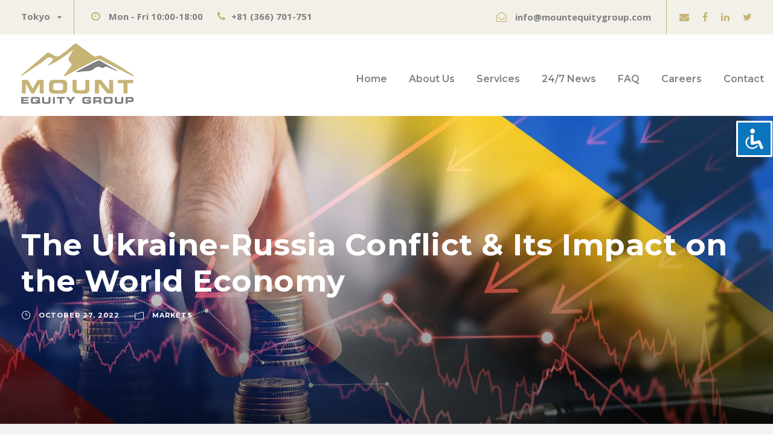

--- FILE ---
content_type: text/html; charset=UTF-8
request_url: https://mountequitygroup.com/the-ukraine-russia-conflict-its-impact-on-the-world-economy/
body_size: 14391
content:
<!DOCTYPE html>
<html lang="en-US" class="no-js">
<head>
	<meta charset="UTF-8">
	<meta name="viewport" content="width=device-width, initial-scale=1">
	<link rel="profile" href="http://gmpg.org/xfn/11">
	<link rel="pingback" href="https://mountequitygroup.com/xmlrpc.php">
	<meta name='robots' content='index, follow, max-image-preview:large, max-snippet:-1, max-video-preview:-1' />

	<!-- This site is optimized with the Yoast SEO plugin v19.4 - https://yoast.com/wordpress/plugins/seo/ -->
	<title>The Ukraine-Russia Conflict &amp; Its Impact on the World Economy | Mount Equity Group Tokyo Japan</title><link rel="stylesheet" href="https://mountequitygroup.com/wp-content/cache/min/1/3e34632750c1c3f052d05130b6191423.css" media="all" data-minify="1" />
	<meta name="description" content="The Ukraine-Russia Conflict &amp; Its Impact on the World Economy &mdash; On the morning of February 24th, 2022, Russian president Vladimir Putin announced a “special military operation” for the dematerialization and" />
	<link rel="canonical" href="https://mountequitygroup.com/the-ukraine-russia-conflict-its-impact-on-the-world-economy/" />
	<meta property="og:locale" content="en_US" />
	<meta property="og:type" content="article" />
	<meta property="og:title" content="The Ukraine-Russia Conflict &amp; Its Impact on the World Economy | Mount Equity Group Tokyo Japan" />
	<meta property="og:description" content="The Ukraine-Russia Conflict &amp; Its Impact on the World Economy &mdash; On the morning of February 24th, 2022, Russian president Vladimir Putin announced a “special military operation” for the dematerialization and" />
	<meta property="og:url" content="https://mountequitygroup.com/the-ukraine-russia-conflict-its-impact-on-the-world-economy/" />
	<meta property="og:site_name" content="Mount Equity Group Tokyo Japan" />
	<meta property="article:published_time" content="2022-10-26T17:24:25+00:00" />
	<meta property="article:modified_time" content="2022-10-26T18:11:51+00:00" />
	<meta property="og:image" content="https://mountequitygroup.com/wp-content/uploads/The-Ukraine-Russia-impact-on-the-World-Economy.webp.webp" />
	<meta property="og:image:width" content="2544" />
	<meta property="og:image:height" content="1648" />
	<meta property="og:image:type" content="image/webp" />
	<meta name="author" content="mountequitygroup" />
	<meta name="twitter:card" content="summary_large_image" />
	<meta name="twitter:label1" content="Written by" />
	<meta name="twitter:data1" content="mountequitygroup" />
	<meta name="twitter:label2" content="Est. reading time" />
	<meta name="twitter:data2" content="1 minute" />
	<script type="application/ld+json" class="yoast-schema-graph">{"@context":"https://schema.org","@graph":[{"@type":"Organization","@id":"https://mountequitygroup.com/#organization","name":"Mount Equity Group Japan","url":"https://mountequitygroup.com/","sameAs":[],"logo":{"@type":"ImageObject","inLanguage":"en-US","@id":"https://mountequitygroup.com/#/schema/logo/image/","url":"https://mountequitygroup.com/wp-content/uploads/logonew.png","contentUrl":"https://mountequitygroup.com/wp-content/uploads/logonew.png","width":187,"height":100,"caption":"Mount Equity Group Japan"},"image":{"@id":"https://mountequitygroup.com/#/schema/logo/image/"}},{"@type":"WebSite","@id":"https://mountequitygroup.com/#website","url":"https://mountequitygroup.com/","name":"Mount Equity Group Tokyo Japan","description":"Mount Equity Group was founded to provide innovative, forward-thinking solutions for international investors ✅ Read More.","publisher":{"@id":"https://mountequitygroup.com/#organization"},"potentialAction":[{"@type":"SearchAction","target":{"@type":"EntryPoint","urlTemplate":"https://mountequitygroup.com/?s={search_term_string}"},"query-input":"required name=search_term_string"}],"inLanguage":"en-US"},{"@type":"ImageObject","inLanguage":"en-US","@id":"https://mountequitygroup.com/the-ukraine-russia-conflict-its-impact-on-the-world-economy/#primaryimage","url":"https://mountequitygroup.com/wp-content/uploads/The-Ukraine-Russia-impact-on-the-World-Economy.webp.webp","contentUrl":"https://mountequitygroup.com/wp-content/uploads/The-Ukraine-Russia-impact-on-the-World-Economy.webp.webp","width":2544,"height":1648},{"@type":"WebPage","@id":"https://mountequitygroup.com/the-ukraine-russia-conflict-its-impact-on-the-world-economy/","url":"https://mountequitygroup.com/the-ukraine-russia-conflict-its-impact-on-the-world-economy/","name":"The Ukraine-Russia Conflict & Its Impact on the World Economy | Mount Equity Group Tokyo Japan","isPartOf":{"@id":"https://mountequitygroup.com/#website"},"primaryImageOfPage":{"@id":"https://mountequitygroup.com/the-ukraine-russia-conflict-its-impact-on-the-world-economy/#primaryimage"},"image":{"@id":"https://mountequitygroup.com/the-ukraine-russia-conflict-its-impact-on-the-world-economy/#primaryimage"},"thumbnailUrl":"https://mountequitygroup.com/wp-content/uploads/The-Ukraine-Russia-impact-on-the-World-Economy.webp.webp","datePublished":"2022-10-26T17:24:25+00:00","dateModified":"2022-10-26T18:11:51+00:00","description":"The Ukraine-Russia Conflict & Its Impact on the World Economy &mdash; On the morning of February 24th, 2022, Russian president Vladimir Putin announced a “special military operation” for the dematerialization and","breadcrumb":{"@id":"https://mountequitygroup.com/the-ukraine-russia-conflict-its-impact-on-the-world-economy/#breadcrumb"},"inLanguage":"en-US","potentialAction":[{"@type":"ReadAction","target":["https://mountequitygroup.com/the-ukraine-russia-conflict-its-impact-on-the-world-economy/"]}]},{"@type":"BreadcrumbList","@id":"https://mountequitygroup.com/the-ukraine-russia-conflict-its-impact-on-the-world-economy/#breadcrumb","itemListElement":[{"@type":"ListItem","position":1,"name":"Mount Equity Group","item":"https://mountequitygroup.com/"},{"@type":"ListItem","position":2,"name":"News","item":"https://mountequitygroup.com/news/"},{"@type":"ListItem","position":3,"name":"The Ukraine-Russia Conflict &#038; Its Impact on the World Economy"}]},{"@type":"Article","@id":"https://mountequitygroup.com/the-ukraine-russia-conflict-its-impact-on-the-world-economy/#article","isPartOf":{"@id":"https://mountequitygroup.com/the-ukraine-russia-conflict-its-impact-on-the-world-economy/"},"author":{"name":"mountequitygroup","@id":"https://mountequitygroup.com/#/schema/person/6c61ed023e9ffed2644cc0b02d98d6f8"},"headline":"The Ukraine-Russia Conflict &#038; Its Impact on the World Economy","datePublished":"2022-10-26T17:24:25+00:00","dateModified":"2022-10-26T18:11:51+00:00","mainEntityOfPage":{"@id":"https://mountequitygroup.com/the-ukraine-russia-conflict-its-impact-on-the-world-economy/"},"wordCount":158,"publisher":{"@id":"https://mountequitygroup.com/#organization"},"image":{"@id":"https://mountequitygroup.com/the-ukraine-russia-conflict-its-impact-on-the-world-economy/#primaryimage"},"thumbnailUrl":"https://mountequitygroup.com/wp-content/uploads/The-Ukraine-Russia-impact-on-the-World-Economy.webp.webp","articleSection":["Markets"],"inLanguage":"en-US"},{"@type":"Person","@id":"https://mountequitygroup.com/#/schema/person/6c61ed023e9ffed2644cc0b02d98d6f8","name":"mountequitygroup","image":{"@type":"ImageObject","inLanguage":"en-US","@id":"https://mountequitygroup.com/#/schema/person/image/","url":"https://secure.gravatar.com/avatar/c597897e612ee3f3bc01eb711e625435?s=96&d=mm&r=g","contentUrl":"https://secure.gravatar.com/avatar/c597897e612ee3f3bc01eb711e625435?s=96&d=mm&r=g","caption":"mountequitygroup"},"sameAs":["https://mountequitygroup.com"]}]}</script>
	<!-- / Yoast SEO plugin. -->


<link rel='dns-prefetch' href='//maps.google.com' />
<link rel='dns-prefetch' href='//fonts.googleapis.com' />
<link href='https://fonts.gstatic.com' crossorigin rel='preconnect' />
<link rel="alternate" type="application/rss+xml" title="Mount Equity Group Tokyo Japan &raquo; Feed" href="https://mountequitygroup.com/feed/" />
<link rel="alternate" type="application/rss+xml" title="Mount Equity Group Tokyo Japan &raquo; Comments Feed" href="https://mountequitygroup.com/comments/feed/" />
<style type="text/css">
img.wp-smiley,
img.emoji {
	display: inline !important;
	border: none !important;
	box-shadow: none !important;
	height: 1em !important;
	width: 1em !important;
	margin: 0 .07em !important;
	vertical-align: -0.1em !important;
	background: none !important;
	padding: 0 !important;
}
</style>
	



<style id='contact-form-7-inline-css' type='text/css'>
.wpcf7 .wpcf7-recaptcha iframe {margin-bottom: 0;}.wpcf7 .wpcf7-recaptcha[data-align="center"] > div {margin: 0 auto;}.wpcf7 .wpcf7-recaptcha[data-align="right"] > div {margin: 0 0 0 auto;}
</style>

<link rel='stylesheet' id='gdlr-core-google-font-css'  href='https://fonts.googleapis.com/css?family=Montserrat%3A100%2C100italic%2C200%2C200italic%2C300%2C300italic%2Cregular%2Citalic%2C500%2C500italic%2C600%2C600italic%2C700%2C700italic%2C800%2C800italic%2C900%2C900italic%7COpen+Sans%3A300%2C300italic%2Cregular%2Citalic%2C600%2C600italic%2C700%2C700italic%2C800%2C800italic%7CAsap%3Aregular%2Citalic%2C500%2C500italic%2C600%2C600italic%2C700%2C700italic&#038;subset=cyrillic%2Ccyrillic-ext%2Clatin%2Clatin-ext%2Cvietnamese%2Cgreek%2Cgreek-ext&#038;ver=5.8.12&#038;display=swap' type='text/css' media='all' />





<style id='rs-plugin-settings-inline-css' type='text/css'>
#rs-demo-id {}
</style>



<style id='ez-toc-inline-css' type='text/css'>
div#ez-toc-container .ez-toc-title {font-size: 100%;}div#ez-toc-container .ez-toc-title {font-weight: 500;}div#ez-toc-container ul li , div#ez-toc-container ul li a {font-size: 95%;}div#ez-toc-container ul li , div#ez-toc-container ul li a {font-weight: 500;}div#ez-toc-container nav ul ul li {font-size: 90%;}.ez-toc-box-title {font-weight: bold; margin-bottom: 10px; text-align: center; text-transform: uppercase; letter-spacing: 1px; color: #666; padding-bottom: 5px;position:absolute;top:-4%;left:5%;background-color: inherit;transition: top 0.3s ease;}.ez-toc-box-title.toc-closed {top:-25%;}
.ez-toc-container-direction {direction: ltr;}.ez-toc-counter ul{counter-reset: item ;}.ez-toc-counter nav ul li a::before {content: counters(item, '.', decimal) '. ';display: inline-block;counter-increment: item;flex-grow: 0;flex-shrink: 0;margin-right: .2em; float: left; }.ez-toc-widget-direction {direction: ltr;}.ez-toc-widget-container ul{counter-reset: item ;}.ez-toc-widget-container nav ul li a::before {content: counters(item, '.', decimal) '. ';display: inline-block;counter-increment: item;flex-grow: 0;flex-shrink: 0;margin-right: .2em; float: left; }
</style>




<script type='text/javascript' src='https://mountequitygroup.com/wp-includes/js/jquery/jquery.min.js?ver=3.6.0' id='jquery-core-js' defer></script>






<!--[if lt IE 9]>
<script type='text/javascript' src='https://mountequitygroup.com/wp-content/themes/financity/js/html5.js?ver=5.8.12' id='financity-html5js-js'></script>
<![endif]-->
<link rel="https://api.w.org/" href="https://mountequitygroup.com/wp-json/" /><link rel="alternate" type="application/json" href="https://mountequitygroup.com/wp-json/wp/v2/posts/62435" /><link rel="EditURI" type="application/rsd+xml" title="RSD" href="https://mountequitygroup.com/xmlrpc.php?rsd" />
<link rel="wlwmanifest" type="application/wlwmanifest+xml" href="https://mountequitygroup.com/wp-includes/wlwmanifest.xml" /> 
<meta name="generator" content="WordPress 5.8.12" />
<link rel='shortlink' href='https://mountequitygroup.com/?p=62435' />
<link rel="alternate" type="application/json+oembed" href="https://mountequitygroup.com/wp-json/oembed/1.0/embed?url=https%3A%2F%2Fmountequitygroup.com%2Fthe-ukraine-russia-conflict-its-impact-on-the-world-economy%2F" />
<link rel="alternate" type="text/xml+oembed" href="https://mountequitygroup.com/wp-json/oembed/1.0/embed?url=https%3A%2F%2Fmountequitygroup.com%2Fthe-ukraine-russia-conflict-its-impact-on-the-world-economy%2F&#038;format=xml" />
<style type="text/css">.recentcomments a{display:inline !important;padding:0 !important;margin:0 !important;}</style><meta name="generator" content="Powered by Slider Revolution 6.2.22 - responsive, Mobile-Friendly Slider Plugin for WordPress with comfortable drag and drop interface." />
<link rel="icon" href="https://mountequitygroup.com/wp-content/uploads/fav-150x150.png" sizes="32x32" />
<link rel="icon" href="https://mountequitygroup.com/wp-content/uploads/fav-300x300.png" sizes="192x192" />
<link rel="apple-touch-icon" href="https://mountequitygroup.com/wp-content/uploads/fav-300x300.png" />
<meta name="msapplication-TileImage" content="https://mountequitygroup.com/wp-content/uploads/fav-300x300.png" />
<script type="text/javascript">function setREVStartSize(e){
			//window.requestAnimationFrame(function() {				 
				window.RSIW = window.RSIW===undefined ? window.innerWidth : window.RSIW;	
				window.RSIH = window.RSIH===undefined ? window.innerHeight : window.RSIH;	
				try {								
					var pw = document.getElementById(e.c).parentNode.offsetWidth,
						newh;
					pw = pw===0 || isNaN(pw) ? window.RSIW : pw;
					e.tabw = e.tabw===undefined ? 0 : parseInt(e.tabw);
					e.thumbw = e.thumbw===undefined ? 0 : parseInt(e.thumbw);
					e.tabh = e.tabh===undefined ? 0 : parseInt(e.tabh);
					e.thumbh = e.thumbh===undefined ? 0 : parseInt(e.thumbh);
					e.tabhide = e.tabhide===undefined ? 0 : parseInt(e.tabhide);
					e.thumbhide = e.thumbhide===undefined ? 0 : parseInt(e.thumbhide);
					e.mh = e.mh===undefined || e.mh=="" || e.mh==="auto" ? 0 : parseInt(e.mh,0);		
					if(e.layout==="fullscreen" || e.l==="fullscreen") 						
						newh = Math.max(e.mh,window.RSIH);					
					else{					
						e.gw = Array.isArray(e.gw) ? e.gw : [e.gw];
						for (var i in e.rl) if (e.gw[i]===undefined || e.gw[i]===0) e.gw[i] = e.gw[i-1];					
						e.gh = e.el===undefined || e.el==="" || (Array.isArray(e.el) && e.el.length==0)? e.gh : e.el;
						e.gh = Array.isArray(e.gh) ? e.gh : [e.gh];
						for (var i in e.rl) if (e.gh[i]===undefined || e.gh[i]===0) e.gh[i] = e.gh[i-1];
											
						var nl = new Array(e.rl.length),
							ix = 0,						
							sl;					
						e.tabw = e.tabhide>=pw ? 0 : e.tabw;
						e.thumbw = e.thumbhide>=pw ? 0 : e.thumbw;
						e.tabh = e.tabhide>=pw ? 0 : e.tabh;
						e.thumbh = e.thumbhide>=pw ? 0 : e.thumbh;					
						for (var i in e.rl) nl[i] = e.rl[i]<window.RSIW ? 0 : e.rl[i];
						sl = nl[0];									
						for (var i in nl) if (sl>nl[i] && nl[i]>0) { sl = nl[i]; ix=i;}															
						var m = pw>(e.gw[ix]+e.tabw+e.thumbw) ? 1 : (pw-(e.tabw+e.thumbw)) / (e.gw[ix]);					
						newh =  (e.gh[ix] * m) + (e.tabh + e.thumbh);
					}				
					if(window.rs_init_css===undefined) window.rs_init_css = document.head.appendChild(document.createElement("style"));					
					document.getElementById(e.c).height = newh+"px";
					window.rs_init_css.innerHTML += "#"+e.c+"_wrapper { height: "+newh+"px }";				
				} catch(e){
					console.log("Failure at Presize of Slider:" + e)
				}					   
			//});
		  };</script>
<noscript><style id="rocket-lazyload-nojs-css">.rll-youtube-player, [data-lazy-src]{display:none !important;}</style></noscript></head>

<body class="post-template-default single single-post postid-62435 single-format-standard gdlr-core-body acl-sitelinx financity-body financity-body-front financity-full  financity-with-sticky-navigation gdlr-core-link-to-lightbox">
<div class="financity-mobile-header-wrap" ><div class="financity-mobile-header financity-header-background financity-style-slide" id="financity-mobile-header" ><div class="financity-mobile-header-container financity-container" ><div class="financity-logo  financity-item-pdlr"><div class="financity-logo-inner"><a href="https://mountequitygroup.com/" ><img src="data:image/svg+xml,%3Csvg%20xmlns='http://www.w3.org/2000/svg'%20viewBox='0%200%20187%20100'%3E%3C/svg%3E" alt="Mount Equity Group Japan" width="187" height="100" title="Mount Equity Group Japan" data-lazy-src="https://mountequitygroup.com/wp-content/uploads/logonew.png" /><noscript><img src="https://mountequitygroup.com/wp-content/uploads/logonew.png" alt="Mount Equity Group Japan" width="187" height="100" title="Mount Equity Group Japan" /></noscript></a></div></div><div class="financity-mobile-menu-right" ><div class="financity-mobile-menu" ><a class="financity-mm-menu-button financity-mobile-menu-button financity-mobile-button-hamburger" href="#financity-mobile-menu" ><span></span></a><div class="financity-mm-menu-wrap financity-navigation-font" id="financity-mobile-menu" data-slide="right" ><ul id="menu-main-navigation" class="m-menu"><li class="menu-item menu-item-type-post_type menu-item-object-page menu-item-home menu-item-5628"><a href="https://mountequitygroup.com/">Home</a></li>
<li class="menu-item menu-item-type-custom menu-item-object-custom menu-item-has-children menu-item-5772"><a href="#">About Us</a>
<ul class="sub-menu">
	<li class="menu-item menu-item-type-post_type menu-item-object-page menu-item-5776"><a href="https://mountequitygroup.com/who-we-are/">Who We Are</a></li>
	<li class="menu-item menu-item-type-post_type menu-item-object-page menu-item-5780"><a href="https://mountequitygroup.com/what-we-do/">What We Do</a></li>
	<li class="menu-item menu-item-type-post_type menu-item-object-page menu-item-5783"><a href="https://mountequitygroup.com/clients-community/">Clients &#038; Community</a></li>
</ul>
</li>
<li class="menu-item menu-item-type-post_type menu-item-object-page menu-item-has-children menu-item-5792"><a href="https://mountequitygroup.com/services/">Services</a>
<ul class="sub-menu">
	<li class="menu-item menu-item-type-post_type menu-item-object-page menu-item-5791"><a href="https://mountequitygroup.com/services/portfolio-management/">Portfolio Management</a></li>
	<li class="menu-item menu-item-type-post_type menu-item-object-page menu-item-5795"><a href="https://mountequitygroup.com/services/offshore-investing/">Offshore Investing</a></li>
	<li class="menu-item menu-item-type-post_type menu-item-object-page menu-item-5798"><a href="https://mountequitygroup.com/services/retirement-planning/">Retirement Planning</a></li>
	<li class="menu-item menu-item-type-post_type menu-item-object-page menu-item-5801"><a href="https://mountequitygroup.com/services/estate-planning/">Estate Planning</a></li>
	<li class="menu-item menu-item-type-post_type menu-item-object-page menu-item-5804"><a href="https://mountequitygroup.com/services/savings-and-education-plans/">Savings and Education Plans</a></li>
	<li class="menu-item menu-item-type-post_type menu-item-object-page menu-item-5807"><a href="https://mountequitygroup.com/services/company-solutions/">Company Solutions</a></li>
</ul>
</li>
<li class="menu-item menu-item-type-custom menu-item-object-custom menu-item-has-children menu-item-6045"><a href="/news/">24/7 News</a>
<ul class="sub-menu">
	<li class="menu-item menu-item-type-taxonomy menu-item-object-category menu-item-6046"><a href="https://mountequitygroup.com/business/">Business</a></li>
	<li class="menu-item menu-item-type-taxonomy menu-item-object-category current-post-ancestor current-menu-parent current-post-parent menu-item-6047"><a href="https://mountequitygroup.com/markets/">Markets</a></li>
	<li class="menu-item menu-item-type-taxonomy menu-item-object-category menu-item-6048"><a href="https://mountequitygroup.com/tech/">Tech</a></li>
	<li class="menu-item menu-item-type-taxonomy menu-item-object-category menu-item-6049"><a href="https://mountequitygroup.com/real-estate/">Real Estate</a></li>
</ul>
</li>
<li class="menu-item menu-item-type-post_type menu-item-object-page menu-item-5830"><a href="https://mountequitygroup.com/faq/">FAQ</a></li>
<li class="menu-item menu-item-type-post_type menu-item-object-page menu-item-5833"><a href="https://mountequitygroup.com/careers/">Careers</a></li>
<li class="menu-item menu-item-type-post_type menu-item-object-page menu-item-5911"><a href="https://mountequitygroup.com/contact/">Contact</a></li>
</ul></div></div></div></div></div></div><div class="financity-body-outer-wrapper ">
		<div class="financity-body-wrapper clearfix  financity-with-frame">
	<div class="financity-top-bar" ><div class="financity-top-bar-background" ></div><div class="financity-top-bar-container clearfix financity-container " ><div class="financity-top-bar-left financity-item-pdlr"><span class="gdlr-core-dropdown-tab gdlr-core-js clearfix" ><span class="gdlr-core-dropdown-tab-title" ><span class="gdlr-core-head">Tokyo</span><span class="gdlr-core-dropdown-tab-head-wrap" ><span class="gdlr-core-dropdown-tab-head gdlr-core-active" data-index="0" >Tokyo</span></span></span><span class="financity-top-bar-divider financity-right-margin" ></span><span class="gdlr-core-dropdown-tab-content-wrap" ><span class="gdlr-core-dropdown-tab-content gdlr-core-active" data-index="0" >
<i class="fa fa-clock-o" style="font-size: 17px ;color: #c6b477 ;margin-right: 10px ;"  ></i> <strong>Mon - Fri 10:00-18:00</strong> <i class="fa fa-phone" style="font-size: 17px ;color: #c6b477 ;margin-left: 20px ;margin-right: 10px ;"  ></i><strong>+81 (366) 701-751</strong>
</span></span></span></div><div class="financity-top-bar-right financity-item-pdlr"><div class="financity-top-bar-right-text"><i class="fa fa-envelope-open-o" style="font-size: 17px ;color: #c6b477 ;margin-left: 20px ;margin-right: 14px ;"  ></i><strong>info@mountequitygroup.com</strong></div><span class="financity-top-bar-divider financity-left-margin" ></span><div class="financity-top-bar-right-social" ><a href="mailto:info@mountequitygroup.com" target="_blank" class="financity-top-bar-social-icon" title="email" ><i class="fa fa-envelope" ></i></a><a href="https://www.facebook.com/Mount-Equity-Group-108526054608118" target="_blank" class="financity-top-bar-social-icon" title="facebook" ><i class="fa fa-facebook" ></i></a><a href="https://www.linkedin.com/company/mount-equity-group" target="_blank" class="financity-top-bar-social-icon" title="linkedin" ><i class="fa fa-linkedin" ></i></a><a href="https://twitter.com/EquityMount" target="_blank" class="financity-top-bar-social-icon" title="twitter" ><i class="fa fa-twitter" ></i></a></div></div></div></div>	
<header class="financity-header-wrap financity-header-style-plain  financity-style-menu-right financity-sticky-navigation financity-style-fixed" data-navigation-offset="75px"  >
	<div class="financity-header-background" ></div>
	<div class="financity-header-container  financity-container">
			
		<div class="financity-header-container-inner clearfix">
			<div class="financity-logo  financity-item-pdlr"><div class="financity-logo-inner"><a href="https://mountequitygroup.com/" ><img src="data:image/svg+xml,%3Csvg%20xmlns='http://www.w3.org/2000/svg'%20viewBox='0%200%20187%20100'%3E%3C/svg%3E" alt="Mount Equity Group Japan" width="187" height="100" title="Mount Equity Group Japan" data-lazy-src="https://mountequitygroup.com/wp-content/uploads/logonew.png" /><noscript><img src="https://mountequitygroup.com/wp-content/uploads/logonew.png" alt="Mount Equity Group Japan" width="187" height="100" title="Mount Equity Group Japan" /></noscript></a></div></div>			<div class="financity-navigation financity-item-pdlr clearfix " >
			<div class="financity-main-menu" id="financity-main-menu" ><ul id="menu-main-navigation-1" class="sf-menu"><li  class="menu-item menu-item-type-post_type menu-item-object-page menu-item-home menu-item-5628 financity-normal-menu"><a href="https://mountequitygroup.com/">Home</a></li>
<li  class="menu-item menu-item-type-custom menu-item-object-custom menu-item-has-children menu-item-5772 financity-normal-menu"><a href="#" class="sf-with-ul-pre">About Us</a>
<ul class="sub-menu">
	<li  class="menu-item menu-item-type-post_type menu-item-object-page menu-item-5776" data-size="60"><a href="https://mountequitygroup.com/who-we-are/">Who We Are</a></li>
	<li  class="menu-item menu-item-type-post_type menu-item-object-page menu-item-5780" data-size="60"><a href="https://mountequitygroup.com/what-we-do/">What We Do</a></li>
	<li  class="menu-item menu-item-type-post_type menu-item-object-page menu-item-5783" data-size="60"><a href="https://mountequitygroup.com/clients-community/">Clients &#038; Community</a></li>
</ul>
</li>
<li  class="menu-item menu-item-type-post_type menu-item-object-page menu-item-has-children menu-item-5792 financity-normal-menu"><a href="https://mountequitygroup.com/services/" class="sf-with-ul-pre">Services</a>
<ul class="sub-menu">
	<li  class="menu-item menu-item-type-post_type menu-item-object-page menu-item-5791" data-size="60"><a href="https://mountequitygroup.com/services/portfolio-management/">Portfolio Management</a></li>
	<li  class="menu-item menu-item-type-post_type menu-item-object-page menu-item-5795" data-size="60"><a href="https://mountequitygroup.com/services/offshore-investing/">Offshore Investing</a></li>
	<li  class="menu-item menu-item-type-post_type menu-item-object-page menu-item-5798" data-size="60"><a href="https://mountequitygroup.com/services/retirement-planning/">Retirement Planning</a></li>
	<li  class="menu-item menu-item-type-post_type menu-item-object-page menu-item-5801" data-size="60"><a href="https://mountequitygroup.com/services/estate-planning/">Estate Planning</a></li>
	<li  class="menu-item menu-item-type-post_type menu-item-object-page menu-item-5804" data-size="60"><a href="https://mountequitygroup.com/services/savings-and-education-plans/">Savings and Education Plans</a></li>
	<li  class="menu-item menu-item-type-post_type menu-item-object-page menu-item-5807" data-size="60"><a href="https://mountequitygroup.com/services/company-solutions/">Company Solutions</a></li>
</ul>
</li>
<li  class="menu-item menu-item-type-custom menu-item-object-custom menu-item-has-children menu-item-6045 financity-normal-menu"><a href="/news/" class="sf-with-ul-pre">24/7 News</a>
<ul class="sub-menu">
	<li  class="menu-item menu-item-type-taxonomy menu-item-object-category menu-item-6046" data-size="60"><a href="https://mountequitygroup.com/business/">Business</a></li>
	<li  class="menu-item menu-item-type-taxonomy menu-item-object-category current-post-ancestor current-menu-parent current-post-parent menu-item-6047" data-size="60"><a href="https://mountequitygroup.com/markets/">Markets</a></li>
	<li  class="menu-item menu-item-type-taxonomy menu-item-object-category menu-item-6048" data-size="60"><a href="https://mountequitygroup.com/tech/">Tech</a></li>
	<li  class="menu-item menu-item-type-taxonomy menu-item-object-category menu-item-6049" data-size="60"><a href="https://mountequitygroup.com/real-estate/">Real Estate</a></li>
</ul>
</li>
<li  class="menu-item menu-item-type-post_type menu-item-object-page menu-item-5830 financity-normal-menu"><a href="https://mountequitygroup.com/faq/">FAQ</a></li>
<li  class="menu-item menu-item-type-post_type menu-item-object-page menu-item-5833 financity-normal-menu"><a href="https://mountequitygroup.com/careers/">Careers</a></li>
<li  class="menu-item menu-item-type-post_type menu-item-object-page menu-item-5911 financity-normal-menu"><a href="https://mountequitygroup.com/contact/">Contact</a></li>
</ul><div class="financity-navigation-slide-bar" id="financity-navigation-slide-bar" ></div></div>			</div><!-- financity-navigation -->

		</div><!-- financity-header-inner -->
	</div><!-- financity-header-container -->
</header><!-- header -->	<div class="financity-page-wrapper" id="financity-page-wrapper" ><div data-bg="https://mountequitygroup.com/wp-content/uploads/The-Ukraine-Russia-impact-on-the-World-Economy.webp.webp" class="financity-blog-title-wrap financity-style-large financity-feature-image rocket-lazyload" style="" ><div class="financity-header-transparent-substitute" ></div><div class="financity-blog-title-top-overlay" ></div><div class="financity-blog-title-overlay"  ></div><div class="financity-blog-title-bottom-overlay" ></div><div class="financity-blog-title-container financity-container" ><div class="financity-blog-title-content financity-item-pdlr"  ><header class="financity-single-article-head clearfix" ><div class="financity-single-article-head-right"><h1 class="financity-single-article-title">The Ukraine-Russia Conflict &#038; Its Impact on the World Economy</h1><div class="financity-blog-info-wrapper" ><div class="financity-blog-info financity-blog-info-font financity-blog-info-date"><span class="financity-head" ><i class="icon_clock_alt" ></i></span><a href="https://mountequitygroup.com/2022/10/27/">October 27, 2022</a></div><div class="financity-blog-info financity-blog-info-font financity-blog-info-category"><span class="financity-head" ><i class="icon_folder-alt" ></i></span><a href="https://mountequitygroup.com/markets/" rel="tag">Markets</a></div></div></div></header></div></div></div><div class="financity-breadcrumbs" ><div class="financity-breadcrumbs-container financity-container" ><div class="financity-breadcrumbs-item financity-item-pdlr" ><span property="itemListElement" typeof="ListItem"><a property="item" typeof="WebPage" title="Go to Mount Equity Group Tokyo Japan." href="https://mountequitygroup.com" class="home" ><span property="name">Mount Equity Group Tokyo Japan</span></a><meta property="position" content="1"></span> &gt; <span property="itemListElement" typeof="ListItem"><a property="item" typeof="WebPage" title="Go to News." href="https://mountequitygroup.com/news/" class="post-root post post-post" ><span property="name">News</span></a><meta property="position" content="2"></span> &gt; <span property="itemListElement" typeof="ListItem"><a property="item" typeof="WebPage" title="Go to the Markets Category archives." href="https://mountequitygroup.com/markets/" class="taxonomy category" ><span property="name">Markets</span></a><meta property="position" content="3"></span> &gt; <span property="itemListElement" typeof="ListItem"><span property="name" class="post post-post current-item">The Ukraine-Russia Conflict &#038; Its Impact on the World Economy</span><meta property="url" content="https://mountequitygroup.com/the-ukraine-russia-conflict-its-impact-on-the-world-economy/"><meta property="position" content="4"></span></div></div></div><div class="financity-content-container financity-container"><div class=" financity-sidebar-wrap clearfix financity-line-height-0 financity-sidebar-style-none" ><div class=" financity-sidebar-center financity-column-60 financity-line-height" ><div class="financity-content-wrap financity-item-pdlr clearfix" ><div class="financity-content-area" ><article id="post-62435" class="post-62435 post type-post status-publish format-standard has-post-thumbnail hentry category-markets">
	<div class="financity-single-article" >
		<div class="financity-single-article-content"><p>On the morning of February 24th, 2022, Russian president Vladimir Putin announced a “special military operation” for the dematerialization and denazification of Ukraine. The countries surrounding Ukraine, which include Poland &amp; Hungary, were particularly affected by this so-called military operation.</p>
<p>Almost all of the world’s countries stand unified to the cause of the unexpected attack on Ukraine. They were hurt more than helped, though. Russia is the world’s most prominent natural gas provider. Seeing countries standing against it, Russia cut its gas supply from all those countries. The outcome was a spike in gas costs, which was followed by inflation. </p>
<p>This is merely one of the negative aspects of the ongoing war. Here are some more factors that have been exposed to adverse effects following the Russia-Ukraine war:</p>
<h3>Life In Ukraine</h3>
<p>Since world war II, Ukraine has shown signs of the fastest displacement crisis in Europe&#8230;.</p>
<p><a href="https://news.google.com/__i/rss/rd/articles/CBMiUmh0dHBzOi8vZGFpbHl0cnVzdC5jb20vdGhlLXVrcmFpbmUtcnVzc2lhLWNvbmZsaWN0LWl0cy1pbXBhY3Qtb24tdGhlLXdvcmxkLWVjb25vbXnSAQA?oc=5"target="_blank">Read more&#8230;</a></p>
</div>	</div><!-- financity-single-article -->
</article><!-- post-id -->
</div><div class="financity-single-social-share financity-item-rvpdlr" ><div class="gdlr-core-social-share-item gdlr-core-item-pdb  gdlr-core-center-align gdlr-core-social-share-left-text gdlr-core-item-mglr gdlr-core-style-plain gdlr-core-no-counter " style="padding-bottom: 0px ;"  ><span class="gdlr-core-social-share-wrap"><a class="gdlr-core-social-share-facebook" href="https://www.facebook.com/sharer/sharer.php?caption=The+Ukraine-Russia+Conflict+%26+Its+Impact+on+the+World+Economy&#038;u=https://mountequitygroup.com/the-ukraine-russia-conflict-its-impact-on-the-world-economy/" target="_blank" onclick="javascript:window.open(this.href,&#039;&#039;, &#039;menubar=no,toolbar=no,resizable=yes,scrollbars=yes,height=602,width=555&#039;);return false;"  ><i class="fa fa-facebook" ></i></a><a class="gdlr-core-social-share-linkedin" href="http://www.linkedin.com/shareArticle?mini=true&#038;url=https://mountequitygroup.com/the-ukraine-russia-conflict-its-impact-on-the-world-economy/&#038;title=The+Ukraine-Russia+Conflict+%26+Its+Impact+on+the+World+Economy" target="_blank" onclick="javascript:window.open(this.href,&#039;&#039;, &#039;menubar=no,toolbar=no,resizable=yes,scrollbars=yes,height=452,width=550&#039;);return false;"  ><i class="fa fa-linkedin" ></i></a><a class="gdlr-core-social-share-twitter" href="https://twitter.com/intent/tweet?text=The+Ukraine-Russia+Conflict+%26+Its+Impact+on+the+World+Economy&#038;url=https://mountequitygroup.com/the-ukraine-russia-conflict-its-impact-on-the-world-economy/" target="_blank" onclick="javascript:window.open(this.href,&#039;&#039;, &#039;menubar=no,toolbar=no,resizable=yes,scrollbars=yes,height=255,width=555&#039;);return false;"  ><i class="fa fa-twitter" ></i></a><a class="gdlr-core-social-share-email" href="mailto:?subject=Site%20sharing&#038;body=Please%20check%20this%20site%20out%20https://mountequitygroup.com/the-ukraine-russia-conflict-its-impact-on-the-world-economy/"  ><i class="fa fa-envelope" ></i></a></span></div></div><div class="financity-single-nav-area clearfix" ><span class="financity-single-nav financity-single-nav-left"><a href="https://mountequitygroup.com/green-services-can-help-make-the-circular-economy-a-reality-world-economic-forum/" rel="prev"><i class="arrow_left" ></i><span class="financity-text" >Prev</span></a></span><span class="financity-single-nav financity-single-nav-right"><a href="https://mountequitygroup.com/the-astros-are-baseballs-most-business-like-buzzsaw/" rel="next"><span class="financity-text" >Next</span><i class="arrow_right" ></i></a></span></div></div></div></div></div></div><footer><div class="financity-footer-wrapper " ><div class="financity-footer-container financity-container clearfix" ><div class="financity-footer-column financity-item-pdlr financity-column-20" ><div id="text-2" class="widget widget_text financity-widget">			<div class="textwidget"><p><img class="size-full wp-image-5920 alignnone" src="data:image/svg+xml,%3Csvg%20xmlns='http://www.w3.org/2000/svg'%20viewBox='0%200%20180%2096'%3E%3C/svg%3E" alt="Mount Equity Group Japan" width="180" height="96" data-lazy-src="https://mountequitygroup.com/wp-content/uploads/me-wht.png" /><noscript><img class="size-full wp-image-5920 alignnone" src="https://mountequitygroup.com/wp-content/uploads/me-wht.png" alt="Mount Equity Group Japan" width="180" height="96" /></noscript></p>
<p><i class="fa fa-location-arrow" style="font-size: 16px ;color: #ffffff ;margin-right: 10px ;"  ></i> Kamiyacho Trust Tower<br />
4-1-1 Toranomon,<br />
Minatoku<br />
Tokyo 105-6923<br />
Japan</p>
<p><span class="gdlr-core-space-shortcode" style="margin-top: 10px ;"  ></span> <i class="fa fa-phone" style="font-size: 16px ;color: #ffffff ;margin-right: 10px ;"  ></i> +81 (366) 701-751</p>
<p><span class="gdlr-core-space-shortcode" style="margin-top: 10px ;"  ></span> <i class="fa fa-envelope-open-o" style="font-size: 16px ;color: #ffffff ;margin-right: 10px ;"  ></i> info@mountequitygroup.com</p>
</div>
		</div></div><div class="financity-footer-column financity-item-pdlr financity-column-20" ><div id="text-10" class="widget widget_text financity-widget"><h3 class="financity-widget-title">Menu</h3>			<div class="textwidget"><ul id="menu-useful-links" class="menu">
<li class="menu-item menu-item-type-post_type menu-item-object-page menu-item-home current-menu-item page_item page-item-5514 current_page_item menu-item-5993"><strong><a href="https://mountequitygroup.com/" aria-current="page" data-fontsize="16">Home</a></strong></li>
<li class="menu-item menu-item-type-post_type menu-item-object-page menu-item-5994"><strong><a href="https://mountequitygroup.com/who-we-are/" data-fontsize="16">Who We Are</a></strong></li>
<li class="menu-item menu-item-type-post_type menu-item-object-page menu-item-5512"><strong><a href="https://mountequitygroup.com/services/" data-fontsize="16">Services</a></strong>
<ul id="menu-useful-links" class="menu">
<li class="menu-item menu-item-type-post_type menu-item-object-page current-menu-item page_item page-item-5327 current_page_item menu-item-5791" data-size="60"><a href="https://mountequitygroup.com/services/portfolio-management/" data-fontsize="14">Portfolio Management</a></li>
<li class="menu-item menu-item-type-post_type menu-item-object-page menu-item-5795" data-size="60"><a href="https://mountequitygroup.com/services/offshore-investing/" data-fontsize="14">Offshore Investing</a></li>
<li class="menu-item menu-item-type-post_type menu-item-object-page menu-item-5798" data-size="60"><a href="https://mountequitygroup.com/services/retirement-planning/" data-fontsize="14">Retirement Planning</a></li>
<li class="menu-item menu-item-type-post_type menu-item-object-page menu-item-5801" data-size="60"><a href="https://mountequitygroup.com/services/estate-planning/" data-fontsize="14">Estate Planning</a></li>
<li class="menu-item menu-item-type-post_type menu-item-object-page menu-item-5804" data-size="60"><a href="https://mountequitygroup.com/services/savings-and-education-plans/" data-fontsize="14">Savings and Education Plans</a></li>
<li class="menu-item menu-item-type-post_type menu-item-object-page menu-item-5807" data-size="60"><a href="https://mountequitygroup.com/services/company-solutions/" data-fontsize="14">Company Solutions</a></li>
</ul>
</li>
<li class="menu-item menu-item-type-post_type menu-item-object-page menu-item-5996"><strong><a href="https://mountequitygroup.com/faq/" data-fontsize="16">FAQ</a></strong></li>
<li class="menu-item menu-item-type-post_type menu-item-object-page menu-item-5509"><strong><a href="https://mountequitygroup.com/careers/" data-fontsize="16">Careers</a></strong></li>
<li class="menu-item menu-item-type-post_type menu-item-object-page menu-item-5997"><strong><a href="https://mountequitygroup.com/contact/" data-fontsize="16">Contact</a></strong></li>
</ul>
</div>
		</div></div><div class="financity-footer-column financity-item-pdlr financity-column-20" ><div id="text-4" class="widget widget_text financity-widget"><h3 class="financity-widget-title">Contact Form</h3>			<div class="textwidget"><div role="form" class="wpcf7" id="wpcf7-f5505-o1" lang="en-US" dir="ltr">
<div class="screen-reader-response"><p role="status" aria-live="polite" aria-atomic="true"></p> <ul></ul></div>
<form action="/the-ukraine-russia-conflict-its-impact-on-the-world-economy/#wpcf7-f5505-o1" method="post" class="wpcf7-form init" novalidate="novalidate" data-status="init">
<div style="display: none;">
<input type="hidden" name="_wpcf7" value="5505" />
<input type="hidden" name="_wpcf7_version" value="5.5.6.1" />
<input type="hidden" name="_wpcf7_locale" value="en_US" />
<input type="hidden" name="_wpcf7_unit_tag" value="wpcf7-f5505-o1" />
<input type="hidden" name="_wpcf7_container_post" value="0" />
<input type="hidden" name="_wpcf7_posted_data_hash" value="" />
<input type="hidden" name="_wpcf7_recaptcha_response" value="" />
</div>
<div class="gdlr-core-input-wrap gdlr-core-small gdlr-core-full-width gdlr-core-with-column gdlr-core-no-border" >
<div class="gdlr-core-column-60"><span class="wpcf7-form-control-wrap your-name"><input type="text" name="your-name" value="" size="40" class="wpcf7-form-control wpcf7-text wpcf7-validates-as-required" aria-required="true" aria-invalid="false" placeholder="Full Name*" /></span></div>
<div class="clear"></div>
<div class="gdlr-core-column-60"><span class="wpcf7-form-control-wrap your-email"><input type="email" name="your-email" value="" size="40" class="wpcf7-form-control wpcf7-text wpcf7-email wpcf7-validates-as-required wpcf7-validates-as-email" aria-required="true" aria-invalid="false" placeholder="Email*" /></span><span id="wpcf7-6966ac9e58704-wrapper" class="wpcf7-form-control-wrap honeypot-385-wrap" style="display:none !important; visibility:hidden !important;"><label for="emailSf" class="hp-message">Please leave this field empty.</label><input id="emailSf"  class="wpcf7-form-control wpcf7-text" type="text" name="honeypot-385" value="" size="40" tabindex="-1" autocomplete="new-password" /></span></div>
<div class="clear"></div>
<div class="gdlr-core-column-60"><span class="wpcf7-form-control-wrap your-message"><textarea name="your-message" cols="40" rows="10" class="wpcf7-form-control wpcf7-textarea wpcf7-validates-as-required" aria-required="true" aria-invalid="false" placeholder="Message*"></textarea></span></div>
<span class="wpcf7-form-control-wrap recaptcha" data-name="recaptcha"><span data-sitekey="6LeHyBgsAAAAAJ2ydpw7bVrlFW16TUVMBP0f33E8" class="wpcf7-form-control g-recaptcha wpcf7-recaptcha"></span>
<noscript>
	<div class="grecaptcha-noscript">
		<iframe src="https://www.google.com/recaptcha/api/fallback?k=6LeHyBgsAAAAAJ2ydpw7bVrlFW16TUVMBP0f33E8" frameborder="0" scrolling="no">
		</iframe>
		<textarea name="g-recaptcha-response" rows="3" cols="40" placeholder="reCaptcha Response Here">
		</textarea>
	</div>
</noscript>
</span>
<div class="gdlr-core-column-60 gdlr-core-left-align"><input type="submit" value="Submit Now" class="wpcf7-form-control has-spinner wpcf7-submit gdlr-core-small" /></div>
</div><div class="wpcf7-response-output" aria-hidden="true"></div></form></div>
</div>
		</div></div></div></div><div class="financity-copyright-wrapper" ><div class="financity-copyright-container financity-container clearfix"><div class="financity-copyright-left financity-item-pdlr">Copyright 2026, All Right Reserved, <a href="/">Mount Equity Group</a>, Japan</div><div class="financity-copyright-right financity-item-pdlr"><a href="https://www.facebook.com/Mount-Equity-Group-108526054608118" target="_self" ><i class="fa fa-facebook" style="font-size: 16px ;color: #ffffff ;margin-left: 17px ;"  ></i></a> <a href="https://twitter.com/EquityMount" target="_self" ><i class="fa fa-twitter" style="font-size: 16px ;color: #ffffff ;margin-left: 17px ;"  ></i></a> <a href="https://www.linkedin.com/company/mount-equity-group" target="_self" ><i class="fa fa-linkedin" style="font-size: 16px ;color: #ffffff ;margin-left: 17px ;"  ></i></a> <a href="https://www.youtube.com/channel/UCbR6Rw-M983Yst5SDny1nsQ" target="_self" ><i class="fa fa-youtube" style="font-size: 16px ;color: #ffffff ;margin-left: 17px ;"  ></i></a></div></div></div></footer></div></div>
<button type="button" id="sitelinx-toggle-toolbar" class="normal toolbar-right" style="top: 200px;right: 1px;background-color: #0a76be !important;border-radius: 2px !important;"><img width="34" height="34" src="data:image/svg+xml,%3Csvg%20xmlns='http://www.w3.org/2000/svg'%20viewBox='0%200%2034%2034'%3E%3C/svg%3E" alt="Accessibility Icon" style="background-color: #0a76be;border-radius: 2px !important;" data-lazy-src="https://mountequitygroup.com/wp-content/plugins/sitelinx-accessibility-lite/assets/img/wheelchair.png"><noscript><img width="34" height="34" src="https://mountequitygroup.com/wp-content/plugins/sitelinx-accessibility-lite/assets/img/wheelchair.png" alt="Accessibility Icon" style="background-color: #0a76be;border-radius: 2px !important;"></noscript></button><div id="sitelinx-black-screen"></div>	    <div id="sitelinx-toolbar" class="sitelinx-toolbar sitelinx-toolbar-skin-1 toolbar-right" aria-hidden="true">
	    	<button id="sitelinx-close-toolbar">
	    		<span class="sr-only">Close the accessibility toolbar</span>
	    		<span class="sitelinx-close-icon" aria-hidden="true"></span>
	    	</button>
            <div class="sitelinx-toolbar-heading">
				<div class="toolbar-heading-text">Accessibility Bar</div>
            </div>
	    	<ul class="sitelinx-main-nav" style="padding-left:30px;">
		    	<li><ul class="ul-sub"><li><p id="sitelinx_disable_animation" tabindex="-1" aria-label="sitelinx-label-general"><i class="material-icons" aria-hidden="true">visibility_off</i><span>Disable flashes</span></p></li><li><p id="sitelinx_headings_mark" tabindex="-1" aria-label="sitelinx-label-general"><i class="material-icons" aria-hidden="true">title</i><span>Mark headings</span></p></li><li><p id="sitelinx_background_color" tabindex="-1" aria-label="sitelinx-label-general"><i class="material-icons" aria-hidden="true">settings</i><span>Background Color</span></p><p class="sitelinx_background_color" style="display: none;"><input data-jscolor="{onInput:'updateBackgroundColor(this)'}" value="66ccff"></p></li></ul></li><li class="sitelinx-li-zoom"><ul class="ul-sub"><li><p id="sitelinx_screen_down" tabindex="-1" aria-label="sitelinx-label-resolution"><i class="material-icons" aria-hidden="true">zoom_out</i><span>Zoom out</span></p></li><li><p id="sitelinx_screen_up" tabindex="-1" aria-label="sitelinx-label-resolution"><i class="material-icons" aria-hidden="true">zoom_in</i><span>Zoom in</span></p></li></ul></li><li class="sitelinx-li-fonts"><ul class="ul-sub"><li><p id="sitelinx_fontsize_down" tabindex="-1" aria-label="sitelinx-label-fonts"><i class="material-icons" aria-hidden="true">remove_circle_outline</i><span>Decrease font</span></p></li><li><p id="sitelinx_fontsize_up" tabindex="-1" aria-label="sitelinx-label-fonts"><i class="material-icons" aria-hidden="true">add_circle_outline</i><span>Increase font</span></p></li></ul><ul class="ul-sub"><li><p id="sitelinx_readable_font" tabindex="-1" aria-label="sitelinx-label-fonts"><i class="material-icons" aria-hidden="true">spellcheck</i><span>Readable font</span></p></li></ul></li><li class="sitelinx-li-contrast"><ul class="ul-sub"><li><p id="sitelinx_contrast_bright" tabindex="-1" aria-label="sitelinx-label-contrast"><i class="material-icons" aria-hidden="true">brightness_high</i><span>Bright contrast</span></p></li><li><p id="sitelinx_contrast_dark" tabindex="-1" aria-label="sitelinx-label-contrast"><i class="material-icons" aria-hidden="true">brightness_low</i><span>Dark contrast</span></p></li></ul></li><li><ul class="ul-sub "><li><p id="sitelinx_links_underline" tabindex="-1" aria-label="sitelinx-label-links"><i class="material-icons" aria-hidden="true">format_underlined</i><span>Underline links</span></p></li><li><p id="sitelinx_links_mark" tabindex="-1" aria-label="sitelinx-label-links"><i class="material-icons" aria-hidden="true">font_download</i><span>Mark links</span></p></li></ul></li><li class="sitelinx-li-reset"><ul class="ul-sub ul-general"><li><p id="sitelinx-reset" tabindex="-1" title="Reset all options"><span class="sr-only">Reset all options</span><i class="material-icons" aria-hidden="true">cached</i></p></li><li class="sitelinx-logolight"><a href="https://sitelinx.co.il" rel="noreferrer noopener" target="_blank"><img class="hover-off" src="data:image/svg+xml,%3Csvg%20xmlns='http://www.w3.org/2000/svg'%20viewBox='0%200%2080%2021'%3E%3C/svg%3E" alt="Accessibility Light" height="21" width="80" data-lazy-src="https://mountequitygroup.com/wp-content/plugins/sitelinx-accessibility-lite/assets/img/accessibility-light-logolight80.png"><noscript><img class="hover-off" src="https://mountequitygroup.com/wp-content/plugins/sitelinx-accessibility-lite/assets/img/accessibility-light-logolight80.png" alt="Accessibility Light" height="21" width="80"></noscript></a></li></ul></li>	    	</ul>
	    </div>
		



<script type='text/javascript' src='https://mountequitygroup.com/wp-includes/js/dist/vendor/wp-polyfill.min.js?ver=3.15.0' id='wp-polyfill-js'></script>









<script type='text/javascript' id='wpgmp-google-map-main-js-extra'>
/* <![CDATA[ */
var wpgmp_local = {"language":"en","apiKey":"","urlforajax":"https:\/\/mountequitygroup.com\/wp-admin\/admin-ajax.php","nonce":"5eb18fa94f","wpgmp_country_specific":"","wpgmp_countries":"","wpgmp_assets":"https:\/\/mountequitygroup.com\/wp-content\/plugins\/wp-google-map-plugin\/assets\/js\/","days_to_remember":"","wpgmp_mapbox_key":"","map_provider":"google","route_provider":"openstreet","tiles_provider":"openstreet","use_advanced_marker":"","set_timeout":"100","debug_mode":"","select_radius":"Select Radius","search_placeholder":"Enter address or latitude or longitude or title or city or state or country or postal code here...","select":"Select","select_all":"Select All","select_category":"Select Category","all_location":"All","show_locations":"Show Locations","sort_by":"Sort by","wpgmp_not_working":"not working...","place_icon_url":"https:\/\/mountequitygroup.com\/wp-content\/plugins\/wp-google-map-plugin\/assets\/images\/icons\/","wpgmp_location_no_results":"No results found.","wpgmp_route_not_avilable":"Route is not available for your requested route.","image_path":"https:\/\/mountequitygroup.com\/wp-content\/plugins\/wp-google-map-plugin\/assets\/images\/","default_marker_icon":"https:\/\/mountequitygroup.com\/wp-content\/plugins\/wp-google-map-plugin\/assets\/images\/icons\/marker-shape-2.svg","img_grid":"<span class='span_grid'><a class='wpgmp_grid'><i class='wep-icon-grid'><\/i><\/a><\/span>","img_list":"<span class='span_list'><a class='wpgmp_list'><i class='wep-icon-list'><\/i><\/a><\/span>","img_print":"<span class='span_print'><a class='wpgmp_print' data-action='wpgmp-print'><i class='wep-icon-printer'><\/i><\/a><\/span>","hide":"Hide","show":"Show","start_location":"Start Location","start_point":"Start Point","radius":"Radius","end_location":"End Location","take_current_location":"Take Current Location","center_location_message":"Your Location","driving":"Driving","bicycling":"Bicycling","walking":"Walking","transit":"Transit","metric":"Metric","imperial":"Imperial","find_direction":"Find Direction","miles":"Miles","km":"KM","show_amenities":"Show Amenities","find_location":"Find Locations","locate_me":"Locate Me","prev":"Prev","next":"Next","ajax_url":"https:\/\/mountequitygroup.com\/wp-admin\/admin-ajax.php","no_routes":"No routes have been assigned to this map.","no_categories":"No categories have been assigned to the locations.","mobile_marker_size":[24,24],"desktop_marker_size":[32,32],"retina_marker_size":[64,64]};
/* ]]> */
</script>

<script type='text/javascript' src='https://maps.google.com/maps/api/js?loading=async&#038;libraries=marker%2Cgeometry%2Cplaces%2Cdrawing&#038;callback=wpgmpInitMap&#038;language=en&#038;ver=4.9.0' id='wpgmp-google-api-js' defer></script>

<script type='text/javascript' id='rocket-browser-checker-js-after'>
"use strict";var _createClass=function(){function defineProperties(target,props){for(var i=0;i<props.length;i++){var descriptor=props[i];descriptor.enumerable=descriptor.enumerable||!1,descriptor.configurable=!0,"value"in descriptor&&(descriptor.writable=!0),Object.defineProperty(target,descriptor.key,descriptor)}}return function(Constructor,protoProps,staticProps){return protoProps&&defineProperties(Constructor.prototype,protoProps),staticProps&&defineProperties(Constructor,staticProps),Constructor}}();function _classCallCheck(instance,Constructor){if(!(instance instanceof Constructor))throw new TypeError("Cannot call a class as a function")}var RocketBrowserCompatibilityChecker=function(){function RocketBrowserCompatibilityChecker(options){_classCallCheck(this,RocketBrowserCompatibilityChecker),this.passiveSupported=!1,this._checkPassiveOption(this),this.options=!!this.passiveSupported&&options}return _createClass(RocketBrowserCompatibilityChecker,[{key:"_checkPassiveOption",value:function(self){try{var options={get passive(){return!(self.passiveSupported=!0)}};window.addEventListener("test",null,options),window.removeEventListener("test",null,options)}catch(err){self.passiveSupported=!1}}},{key:"initRequestIdleCallback",value:function(){!1 in window&&(window.requestIdleCallback=function(cb){var start=Date.now();return setTimeout(function(){cb({didTimeout:!1,timeRemaining:function(){return Math.max(0,50-(Date.now()-start))}})},1)}),!1 in window&&(window.cancelIdleCallback=function(id){return clearTimeout(id)})}},{key:"isDataSaverModeOn",value:function(){return"connection"in navigator&&!0===navigator.connection.saveData}},{key:"supportsLinkPrefetch",value:function(){var elem=document.createElement("link");return elem.relList&&elem.relList.supports&&elem.relList.supports("prefetch")&&window.IntersectionObserver&&"isIntersecting"in IntersectionObserverEntry.prototype}},{key:"isSlowConnection",value:function(){return"connection"in navigator&&"effectiveType"in navigator.connection&&("2g"===navigator.connection.effectiveType||"slow-2g"===navigator.connection.effectiveType)}}]),RocketBrowserCompatibilityChecker}();
</script>
<script type='text/javascript' id='rocket-delay-js-js-after'>
(function() {
"use strict";var e=function(){function n(e,t){for(var r=0;r<t.length;r++){var n=t[r];n.enumerable=n.enumerable||!1,n.configurable=!0,"value"in n&&(n.writable=!0),Object.defineProperty(e,n.key,n)}}return function(e,t,r){return t&&n(e.prototype,t),r&&n(e,r),e}}();function n(e,t){if(!(e instanceof t))throw new TypeError("Cannot call a class as a function")}var t=function(){function r(e,t){n(this,r),this.attrName="data-rocketlazyloadscript",this.browser=t,this.options=this.browser.options,this.triggerEvents=e,this.userEventListener=this.triggerListener.bind(this)}return e(r,[{key:"init",value:function(){this._addEventListener(this)}},{key:"reset",value:function(){this._removeEventListener(this)}},{key:"_addEventListener",value:function(t){this.triggerEvents.forEach(function(e){return window.addEventListener(e,t.userEventListener,t.options)})}},{key:"_removeEventListener",value:function(t){this.triggerEvents.forEach(function(e){return window.removeEventListener(e,t.userEventListener,t.options)})}},{key:"_loadScriptSrc",value:function(){var r=this,e=document.querySelectorAll("script["+this.attrName+"]");0!==e.length&&Array.prototype.slice.call(e).forEach(function(e){var t=e.getAttribute(r.attrName);e.setAttribute("src",t),e.removeAttribute(r.attrName)}),this.reset()}},{key:"triggerListener",value:function(){this._loadScriptSrc(),this._removeEventListener(this)}}],[{key:"run",value:function(){RocketBrowserCompatibilityChecker&&new r(["keydown","mouseover","touchmove","touchstart","wheel"],new RocketBrowserCompatibilityChecker({passive:!0})).init()}}]),r}();t.run();
}());
</script>
<script type='text/javascript' id='rocket-preload-links-js-extra'>
/* <![CDATA[ */
var RocketPreloadLinksConfig = {"excludeUris":"\/(.+\/)?feed\/?.+\/?|\/(?:.+\/)?embed\/|\/(index\\.php\/)?wp\\-json(\/.*|$)|\/jgt73-se\/|\/wp-admin\/|\/logout\/|\/jgt73-se\/","usesTrailingSlash":"1","imageExt":"jpg|jpeg|gif|png|tiff|bmp|webp|avif","fileExt":"jpg|jpeg|gif|png|tiff|bmp|webp|avif|php|pdf|html|htm","siteUrl":"https:\/\/mountequitygroup.com","onHoverDelay":"100","rateThrottle":"3"};
/* ]]> */
</script>
<script type='text/javascript' id='rocket-preload-links-js-after'>
(function() {
"use strict";var r="function"==typeof Symbol&&"symbol"==typeof Symbol.iterator?function(e){return typeof e}:function(e){return e&&"function"==typeof Symbol&&e.constructor===Symbol&&e!==Symbol.prototype?"symbol":typeof e},e=function(){function i(e,t){for(var n=0;n<t.length;n++){var i=t[n];i.enumerable=i.enumerable||!1,i.configurable=!0,"value"in i&&(i.writable=!0),Object.defineProperty(e,i.key,i)}}return function(e,t,n){return t&&i(e.prototype,t),n&&i(e,n),e}}();function i(e,t){if(!(e instanceof t))throw new TypeError("Cannot call a class as a function")}var t=function(){function n(e,t){i(this,n),this.browser=e,this.config=t,this.options=this.browser.options,this.prefetched=new Set,this.eventTime=null,this.threshold=1111,this.numOnHover=0}return e(n,[{key:"init",value:function(){!this.browser.supportsLinkPrefetch()||this.browser.isDataSaverModeOn()||this.browser.isSlowConnection()||(this.regex={excludeUris:RegExp(this.config.excludeUris,"i"),images:RegExp(".("+this.config.imageExt+")$","i"),fileExt:RegExp(".("+this.config.fileExt+")$","i")},this._initListeners(this))}},{key:"_initListeners",value:function(e){-1<this.config.onHoverDelay&&document.addEventListener("mouseover",e.listener.bind(e),e.listenerOptions),document.addEventListener("mousedown",e.listener.bind(e),e.listenerOptions),document.addEventListener("touchstart",e.listener.bind(e),e.listenerOptions)}},{key:"listener",value:function(e){var t=e.target.closest("a"),n=this._prepareUrl(t);if(null!==n)switch(e.type){case"mousedown":case"touchstart":this._addPrefetchLink(n);break;case"mouseover":this._earlyPrefetch(t,n,"mouseout")}}},{key:"_earlyPrefetch",value:function(t,e,n){var i=this,r=setTimeout(function(){if(r=null,0===i.numOnHover)setTimeout(function(){return i.numOnHover=0},1e3);else if(i.numOnHover>i.config.rateThrottle)return;i.numOnHover++,i._addPrefetchLink(e)},this.config.onHoverDelay);t.addEventListener(n,function e(){t.removeEventListener(n,e,{passive:!0}),null!==r&&(clearTimeout(r),r=null)},{passive:!0})}},{key:"_addPrefetchLink",value:function(i){return this.prefetched.add(i.href),new Promise(function(e,t){var n=document.createElement("link");n.rel="prefetch",n.href=i.href,n.onload=e,n.onerror=t,document.head.appendChild(n)}).catch(function(){})}},{key:"_prepareUrl",value:function(e){if(null===e||"object"!==(void 0===e?"undefined":r(e))||!1 in e||-1===["http:","https:"].indexOf(e.protocol))return null;var t=e.href.substring(0,this.config.siteUrl.length),n=this._getPathname(e.href,t),i={original:e.href,protocol:e.protocol,origin:t,pathname:n,href:t+n};return this._isLinkOk(i)?i:null}},{key:"_getPathname",value:function(e,t){var n=t?e.substring(this.config.siteUrl.length):e;return n.startsWith("/")||(n="/"+n),this._shouldAddTrailingSlash(n)?n+"/":n}},{key:"_shouldAddTrailingSlash",value:function(e){return this.config.usesTrailingSlash&&!e.endsWith("/")&&!this.regex.fileExt.test(e)}},{key:"_isLinkOk",value:function(e){return null!==e&&"object"===(void 0===e?"undefined":r(e))&&(!this.prefetched.has(e.href)&&e.origin===this.config.siteUrl&&-1===e.href.indexOf("?")&&-1===e.href.indexOf("#")&&!this.regex.excludeUris.test(e.href)&&!this.regex.images.test(e.href))}}],[{key:"run",value:function(){"undefined"!=typeof RocketPreloadLinksConfig&&new n(new RocketBrowserCompatibilityChecker({capture:!0,passive:!0}),RocketPreloadLinksConfig).init()}}]),n}();t.run();
}());
</script>






<script type='text/javascript' src='https://www.google.com/recaptcha/api.js?hl=en_US&#038;onload=recaptchaCallback&#038;render=explicit&#038;ver=2.0' id='google-recaptcha-js'></script>
<script>window.lazyLoadOptions={elements_selector:"img[data-lazy-src],.rocket-lazyload,iframe[data-lazy-src]",data_src:"lazy-src",data_srcset:"lazy-srcset",data_sizes:"lazy-sizes",class_loading:"lazyloading",class_loaded:"lazyloaded",threshold:300,callback_loaded:function(element){if(element.tagName==="IFRAME"&&element.dataset.rocketLazyload=="fitvidscompatible"){if(element.classList.contains("lazyloaded")){if(typeof window.jQuery!="undefined"){if(jQuery.fn.fitVids){jQuery(element).parent().fitVids()}}}}}};window.addEventListener('LazyLoad::Initialized',function(e){var lazyLoadInstance=e.detail.instance;if(window.MutationObserver){var observer=new MutationObserver(function(mutations){var image_count=0;var iframe_count=0;var rocketlazy_count=0;mutations.forEach(function(mutation){for(i=0;i<mutation.addedNodes.length;i++){if(typeof mutation.addedNodes[i].getElementsByTagName!=='function'){continue}
if(typeof mutation.addedNodes[i].getElementsByClassName!=='function'){continue}
images=mutation.addedNodes[i].getElementsByTagName('img');is_image=mutation.addedNodes[i].tagName=="IMG";iframes=mutation.addedNodes[i].getElementsByTagName('iframe');is_iframe=mutation.addedNodes[i].tagName=="IFRAME";rocket_lazy=mutation.addedNodes[i].getElementsByClassName('rocket-lazyload');image_count+=images.length;iframe_count+=iframes.length;rocketlazy_count+=rocket_lazy.length;if(is_image){image_count+=1}
if(is_iframe){iframe_count+=1}}});if(image_count>0||iframe_count>0||rocketlazy_count>0){lazyLoadInstance.update()}});var b=document.getElementsByTagName("body")[0];var config={childList:!0,subtree:!0};observer.observe(b,config)}},!1)</script><script data-no-minify="1" async src="https://mountequitygroup.com/wp-content/plugins/wp-rocket/assets/js/lazyload/16.1/lazyload.min.js"></script>
<script src="https://mountequitygroup.com/wp-content/cache/min/1/0ccb8c37a00a3d033371472defb409fa.js" data-minify="1" defer></script></body>
</html>
<!-- This website is like a Rocket, isn't it? Performance optimized by WP Rocket. Learn more: https://wp-rocket.me - Debug: cached@1768336542 -->